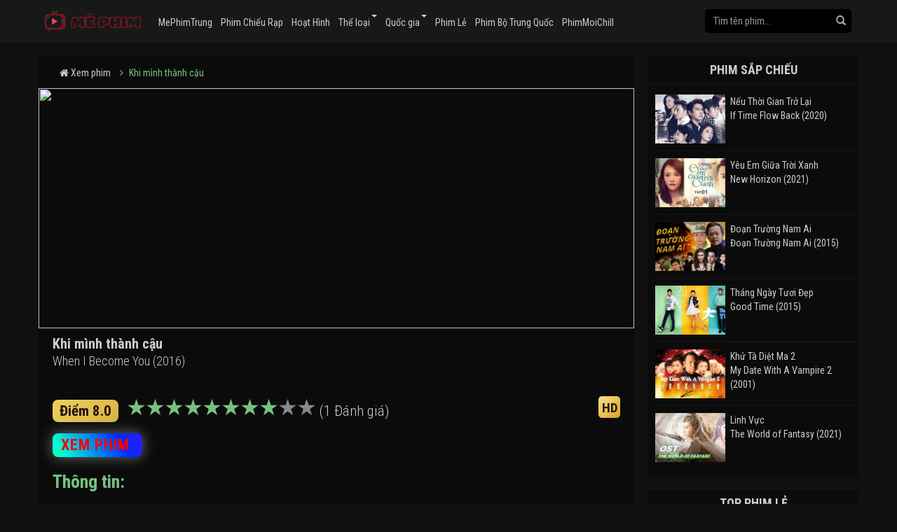

--- FILE ---
content_type: text/html; charset=UTF-8
request_url: https://oldhamcarnival.org.uk/phim/khi-minh-thanh-cau
body_size: 10310
content:
<!DOCTYPE html>
<html lang="en">

<head>
    <meta charSet="utf-8" />
<meta name="viewport" content="initial-scale=1.0, width=device-width" />
<meta name="robots" content="index,follow" />
<meta name="revisit-after" content="1 days" />
<meta name="ROBOTS" content="index,follow" />
<meta name="googlebot" content="index,follow" />
<meta name="BingBOT" content="index,follow" />
<meta name="yahooBOT" content="index,follow" />
<meta name="slurp" content="index,follow" />
<meta name="msnbot" content="index,follow" />
    <meta http-equiv="content-language" content="en" />
    <meta name="csrf-token" content="TIicDegtcUHiLvYbcqikVk1zWXR6sjWV7NfrwgqI">
    <meta property="fb:app_id" content="" />
    <link rel="shortcut icon" href="/images/icon.png" type="image/png" />
    <title>Phim Khi mình thành cậu</title>
<meta name="description" content="Phim chưa có nội dung.">
<meta name="keywords" content="Khi mình thành cậu, When I Become You">
<meta property="article:published_time" content="2024-12-05T06:38:17+00:00">
<meta property="article:section" content="Tình Cảm,Bí Ẩn">
<meta property="article:tag" content="Khi mình thành cậu,When I Become You">
<link rel="canonical" href="https://oldhamcarnival.org.uk/phim/khi-minh-thanh-cau"/>
<link rel="prev" href="https://oldhamcarnival.org.uk"/>
<meta property="og:type" content="video.movie" />
<meta property="og:title" content="Phim Khi mình thành cậu" />
<meta property="og:description" content="Phim chưa có nội dung." />
<meta property="og:site_name" content="MePhimTrung" />
<meta property="og:locale" content="vi-VN" />
<meta property="og:updated_time" content="2024-12-05 06:38:17" />
<meta property="og:url" content="https://oldhamcarnival.org.uk/phim/khi-minh-thanh-cau" />
<meta property="og:image" content="https://oldhamcarnival.org.uk/storage/images/khi-minh-thanh-cau/khi-minh-thanh-cau-thumb.webp" />
<meta property="og:image" content="https://img.ophim.live/uploads/movies/khi-minh-thanh-cau-poster.jpg" />
<meta property="video:actor" content="Bian Jia Wei,Trương Tuyết Nghênh,許夢圓,MorningBaby,Harry" />
<meta property="video:director" content="Bian Jia Wei" />
<meta property="video:duration" content="1H16M28S" />
<meta property="video:release_date" content="2024-12-05 06:38:17" />
<meta property="video:tag" content="Khi mình thành cậu, When I Become You" />

<meta name="twitter:card" content="summary" />
<meta name="twitter:title" content="Phim Khi mình thành cậu" />
<meta name="twitter:description" content="Phim chưa có nội dung." />
<meta name="twitter:url" content="https://oldhamcarnival.org.uk/phim/khi-minh-thanh-cau" />
<meta name="twitter:site" content="MePhimTrung" />
<meta name="twitter:image" content="https://oldhamcarnival.org.uk/storage/images/khi-minh-thanh-cau/khi-minh-thanh-cau-thumb.webp" />
<script type="application/ld+json">{"@context":"https://schema.org","@type":"WebPage","name":"Mephimtrung  - Mephim | PhimHay | Xem phim Online","description":"Mephimtrung - Xem phim giải trí miễn phí với Mê Phim Trung - Mephim | Mê Phim Trung | Mephimmy | Mephimhan | Mephimnhat  Xem Phim Online, Phim HD  Vietsub miễn phí","image":"/images/mephimtrung.png"}</script><script type="application/ld+json">{"@context":"https://schema.org","@type":"Movie","name":"Phim Khi mình thành cậu","description":"Phim chưa có nội dung.","url":"https://oldhamcarnival.org.uk/phim/khi-minh-thanh-cau","image":["https://oldhamcarnival.org.uk/storage/images/khi-minh-thanh-cau/khi-minh-thanh-cau-thumb.webp","https://img.ophim.live/uploads/movies/khi-minh-thanh-cau-poster.jpg"],"dateCreated":"2024-12-05T06:38:17.000000Z","dateModified":"2024-12-05T06:38:17.000000Z","datePublished":"2024-12-05T06:38:17.000000Z","aggregateRating":{"@type":"AggregateRating","bestRating":"10","worstRating":"1","ratingValue":"8.0","reviewCount":1},"director":[{"@type":"Person","name":"Bian Jia Wei"}],"actor":[{"@type":"Person","name":"Bian Jia Wei"},{"@type":"Person","name":"Trương Tuyết Nghênh"},{"@type":"Person","name":"許夢圓"},{"@type":"Person","name":"MorningBaby"},{"@type":"Person","name":"Harry"}]}</script><script type="application/ld+json">{"@context":"https://schema.org","@type":"BreadcrumbList","name":"","description":"","image":"/images/mephimtrung.png","itemListElement":[{"@type":"ListItem","position":1,"name":"Home","item":"https://oldhamcarnival.org.uk"},{"@type":"ListItem","position":2,"name":"Trung Quốc","item":"https://oldhamcarnival.org.uk/quoc-gia/trung-quoc"},{"@type":"ListItem","position":2,"name":"Tình Cảm","item":"https://oldhamcarnival.org.uk/the-loai/tinh-cam"},{"@type":"ListItem","position":2,"name":"Bí Ẩn","item":"https://oldhamcarnival.org.uk/the-loai/bi-an"},{"@type":"ListItem","position":3,"name":"Khi mình thành cậu"}]}</script>
        <link href="https://fonts.googleapis.com/css?family=Roboto+Condensed:300,300i,400,400i,700,700i" rel="stylesheet">
    <link rel="stylesheet" type="text/css" href="https://oldhamcarnival.org.uk/themes/vung/css/v.min.css" as="style" rel="preload" />
    <style>
.play-film {
    color: red!important;
    font-size: 22px!important;              /* chữ to hơn */
    font-weight: 700!important;             /* chữ đậm */
    letter-spacing: 1px;          /* khoảng cách chữ thoáng */
    text-transform: uppercase;    /* chữ in hoa */
    padding: 16px 36px;           /* nút to hơn */
    
    cursor: pointer;
    box-shadow: 0 0 20px rgba(255,255,255,0.4); /* viền sáng */
    background: linear-gradient(60deg,
      #ff0000, #ff7300, #fffb00, #48ff00,
      #00ffd5, #002bff, #7a00ff, #ff00ab, #ff0000);
    background-size: 500% 500%;
    animation: glowing 3s linear infinite;
    transition: transform 0.2s, box-shadow 0.2s;
  }

  .play-film:hover {
    transform: scale(1.08);
    box-shadow: 0 0 30px rgba(255,255,255,0.8);
  }

  @keyframes glowing {
    0%   { background-position: 0% 50%; }
    50%  { background-position: 100% 50%; }
    100% { background-position: 0% 50%; }
  }

#textlink a{
        color:grey;
}
#textlink li{
        display: inline-block;
    width: 5%;
    height: 10px;
    line-height: 10px;
}
span{
        display:inline!important;
}
#info-film {
    background: white!important;
    color: black;
}
.closecf {
        font-size: 14px;
        height: 30px;
        position: absolute;
        top: -10px;
        color: white;
        background: linear-gradient(to right, #C02425 0%, #F0CB35 50%, #C02425 100%);
        background-size: 300% 100%;
        transition: all .4s ease-in-out;
        text-decoration: none;
        cursor: pointer;
    }
#catfish-banner {
    position: fixed;
    bottom: 0;
    left: 50%;
    transform: translateX(-50%);
    max-width: 720px;
    width: 100%;
    background-color: transparent;
    color: #fff;
    text-align: center;
    z-index: 99999;
}

#close-catfish {
        max-width:15px;
        cursor: pointer;
        position: absolute;
        top: -10px;
}

/*Popup*/  
#popup {
    position: fixed;
    top: 50%;
    left: 50%;
    transform: translate(-50%, -50%);
    max-width: 400px;
    max-height: 300px;
    text-align: center;
    background-color: transparent;
    z-index: 99999;
}

#popup-content{
    padding-top: 20px;
    padding-right: 20px;
}

#close-popup {
        max-width:20px;
    position: absolute;
    top: 0;
    right: 0;
    cursor: pointer;
}
#i9-top{
        height:80px!important;
}

#top-banner {
  display: flex;
  justify-content: center;
  align-items: center;
  gap: 10px;
  padding: 0;
  margin: 0 auto;
  max-width: 1200px;
  flex-wrap: wrap;
}

#top-banner a {
  flex: 1;
}

#top-banner img {
  width: 570px;
  height: auto;
  display: block;
  border-radius: 8px;
}


@media only screen and (max-width: 767px) {
   #catfish-banner {
        max-width:100%;
   }
    #close-catfish {
        max-width:100%;
   }
   #i9-top{
        height:45px!important;
   }
  
  #top-banner a{
  	width: 100%;
  }
   #top-banner img{
  	width: 100%;  
    }
 #top-banner {
 	display:block;
 }
 .navbar-header{
 margin-right:0px!important;
 }
  
}

</style>
    
</head>

<body class='body-page '>
        <nav class="navbar navbar-default" role="navigation">
    <div class="container-fluid navbar-top">
        <div class="navbar-header">
            <button type="button" class="navbar-toggle" data-toggle="collapse" data-target="#bs-example-navbar-collapse-1">
                <span class="sr-only">Toggle navigation</span>
                <span class="icon-bar"></span>
                <span class="icon-bar"></span>
                <span class="icon-bar"></span>
            </button>
            <a class="navbar-brand" href="/" title="Phim Khi mình thành cậu">
                                    <img src="/images/mephimtrung.png" height="40px">
                            </a>
        </div>

        <div class="collapse navbar-collapse" id="bs-example-navbar-collapse-1">
            <ul class="nav navbar-nav">
                                                            <li>
                            <a href="/">MePhimTrung</a>
                        </li>
                                                                                <li>
                            <a href="/danh-sach/phim-chieu-rap">Phim Chiếu Rạp</a>
                        </li>
                                                                                <li>
                            <a href="/the-loai/hoat-hinh">Hoạt Hình</a>
                        </li>
                                                                                <li class="dropdown">
                            <a href="#" class="dropdown-toggle" data-toggle="dropdown" role="button" aria-haspopup="true" aria-expanded="false">Thể loại <span
                                    class="caret"></span>
                            </a>
                            <ul class="dropdown-menu" role="menu">
                                                                    <li>
                                        <a href="/the-loai/tinh-cam">Tình Cảm</a>
                                    </li>
                                                                    <li>
                                        <a href="/the-loai/chinh-kich">Chính Kịch</a>
                                    </li>
                                                                    <li>
                                        <a href="/the-loai/hanh-dong">Hành Động</a>
                                    </li>
                                                                    <li>
                                        <a href="/the-loai/tam-ly">Tâm Lý</a>
                                    </li>
                                                                    <li>
                                        <a href="/the-loai/hinh-su">Hình Sự</a>
                                    </li>
                                                                    <li>
                                        <a href="/the-loai/phieu-luu">Phiêu Lưu</a>
                                    </li>
                                                                    <li>
                                        <a href="/the-loai/khoa-hoc">Khoa Học</a>
                                    </li>
                                                                    <li>
                                        <a href="/the-loai/vien-tuong">Viễn Tưởng</a>
                                    </li>
                                                                    <li>
                                        <a href="/the-loai/bi-an">Bí Ẩn</a>
                                    </li>
                                                                    <li>
                                        <a href="/the-loai/hai-huoc">Hài Hước</a>
                                    </li>
                                                                    <li>
                                        <a href="/the-loai/chien-tranh">Chiến Tranh</a>
                                    </li>
                                                                    <li>
                                        <a href="/the-loai/lich-su">Lịch Sử</a>
                                    </li>
                                                                    <li>
                                        <a href="/the-loai/tai-lieu">Tài Liệu</a>
                                    </li>
                                                                    <li>
                                        <a href="/the-loai/gia-dinh">Gia Đình</a>
                                    </li>
                                                                    <li>
                                        <a href="/the-loai/mien-tay">Miền Tây</a>
                                    </li>
                                                                    <li>
                                        <a href="/the-loai/tre-em">Trẻ Em</a>
                                    </li>
                                                                    <li>
                                        <a href="/the-loai/kinh-di">Kinh Dị</a>
                                    </li>
                                                                    <li>
                                        <a href="/the-loai/am-nhac">Âm Nhạc</a>
                                    </li>
                                                                    <li>
                                        <a href="/the-loai/co-trang">Cổ Trang</a>
                                    </li>
                                                                    <li>
                                        <a href="/the-loai/tv-shows">TV Shows</a>
                                    </li>
                                                                    <li>
                                        <a href="/the-loai/vo-thuat">Võ Thuật</a>
                                    </li>
                                                                    <li>
                                        <a href="/the-loai/than-thoai">Thần Thoại</a>
                                    </li>
                                                                    <li>
                                        <a href="/the-loai/hoc-duong">Học Đường</a>
                                    </li>
                                                                    <li>
                                        <a href="/the-loai/phim-18">Phim 18+</a>
                                    </li>
                                                                    <li>
                                        <a href="/the-loai/the-thao">Thể Thao</a>
                                    </li>
                                                                    <li>
                                        <a href="/the-loai/gia-tuong">Giả Tượng</a>
                                    </li>
                                                                    <li>
                                        <a href="/the-loai/kinh-dien">Kinh Điển</a>
                                    </li>
                                                                    <li>
                                        <a href="/the-loai/chuong-trinh-truyen-hinh">Chương Trình Truyền Hình</a>
                                    </li>
                                                                    <li>
                                        <a href="/the-loai/gay-can">Gây Cấn</a>
                                    </li>
                                                            </ul>
                        </li>
                                                                                <li class="dropdown">
                            <a href="#" class="dropdown-toggle" data-toggle="dropdown" role="button" aria-haspopup="true" aria-expanded="false">Quốc gia <span
                                    class="caret"></span>
                            </a>
                            <ul class="dropdown-menu" role="menu">
                                                                    <li>
                                        <a href="/quoc-gia/duc">Đức</a>
                                    </li>
                                                                    <li>
                                        <a href="/quoc-gia/anh">Anh</a>
                                    </li>
                                                                    <li>
                                        <a href="/quoc-gia/au-my">Âu Mỹ</a>
                                    </li>
                                                                    <li>
                                        <a href="/quoc-gia/phap">Pháp</a>
                                    </li>
                                                                    <li>
                                        <a href="/quoc-gia/brazil">Brazil</a>
                                    </li>
                                                                    <li>
                                        <a href="/quoc-gia/trung-quoc">Trung Quốc</a>
                                    </li>
                                                                    <li>
                                        <a href="/quoc-gia/malaysia">Malaysia</a>
                                    </li>
                                                                    <li>
                                        <a href="/quoc-gia/han-quoc">Hàn Quốc</a>
                                    </li>
                                                                    <li>
                                        <a href="/quoc-gia/mexico">Mexico</a>
                                    </li>
                                                                    <li>
                                        <a href="/quoc-gia/tho-nhi-ky">Thổ Nhĩ Kỳ</a>
                                    </li>
                                                                    <li>
                                        <a href="/quoc-gia/nhat-ban">Nhật Bản</a>
                                    </li>
                                                                    <li>
                                        <a href="/quoc-gia/thai-lan">Thái Lan</a>
                                    </li>
                                                                    <li>
                                        <a href="/quoc-gia/hong-kong">Hồng Kông</a>
                                    </li>
                                                                    <li>
                                        <a href="/quoc-gia/philippines">Philippines</a>
                                    </li>
                                                                    <li>
                                        <a href="/quoc-gia/thuy-dien">Thụy Điển</a>
                                    </li>
                                                                    <li>
                                        <a href="/quoc-gia/argentina">Argentina</a>
                                    </li>
                                                                    <li>
                                        <a href="/quoc-gia/dan-mach">Đan Mạch</a>
                                    </li>
                                                                    <li>
                                        <a href="/quoc-gia/quoc-gia-khac">Quốc Gia Khác</a>
                                    </li>
                                                                    <li>
                                        <a href="/quoc-gia/an-do">Ấn Độ</a>
                                    </li>
                                                                    <li>
                                        <a href="/quoc-gia/bi">Bỉ</a>
                                    </li>
                                                                    <li>
                                        <a href="/quoc-gia/ha-lan">Hà Lan</a>
                                    </li>
                                                                    <li>
                                        <a href="/quoc-gia/canada">Canada</a>
                                    </li>
                                                                    <li>
                                        <a href="/quoc-gia/ba-lan">Ba Lan</a>
                                    </li>
                                                                    <li>
                                        <a href="/quoc-gia/dai-loan">Đài Loan</a>
                                    </li>
                                                                    <li>
                                        <a href="/quoc-gia/singapore">Singapore</a>
                                    </li>
                                                                    <li>
                                        <a href="/quoc-gia/uc">Úc</a>
                                    </li>
                                                                    <li>
                                        <a href="/quoc-gia/tay-ban-nha">Tây Ban Nha</a>
                                    </li>
                                                                    <li>
                                        <a href="/quoc-gia/y">Ý</a>
                                    </li>
                                                                    <li>
                                        <a href="/quoc-gia/nga">Nga</a>
                                    </li>
                                                                    <li>
                                        <a href="/quoc-gia/nam-phi">Nam Phi</a>
                                    </li>
                                                                    <li>
                                        <a href="/quoc-gia/israel">Israel</a>
                                    </li>
                                                                    <li>
                                        <a href="/quoc-gia/indonesia">Indonesia</a>
                                    </li>
                                                                    <li>
                                        <a href="/quoc-gia/na-uy">Na Uy</a>
                                    </li>
                                                                    <li>
                                        <a href="/quoc-gia/ai-cap">Ai Cập</a>
                                    </li>
                                                                    <li>
                                        <a href="/quoc-gia/hungary">Hungary</a>
                                    </li>
                                                                    <li>
                                        <a href="/quoc-gia/a-rap-xe-ut">Ả Rập Xê Út</a>
                                    </li>
                                                                    <li>
                                        <a href="/quoc-gia/chile">Chile</a>
                                    </li>
                                                                    <li>
                                        <a href="/quoc-gia/hy-lap">Hy Lạp</a>
                                    </li>
                                                                    <li>
                                        <a href="/quoc-gia/colombia">Colombia</a>
                                    </li>
                                                                    <li>
                                        <a href="/quoc-gia/cambodia">Cambodia</a>
                                    </li>
                                                                    <li>
                                        <a href="/quoc-gia/bo-dao-nha">Bồ Đào Nha</a>
                                    </li>
                                                                    <li>
                                        <a href="/quoc-gia/thuy-si">Thụy Sĩ</a>
                                    </li>
                                                                    <li>
                                        <a href="/quoc-gia/chau-phi">Châu Phi</a>
                                    </li>
                                                                    <li>
                                        <a href="/quoc-gia/iran">Iran</a>
                                    </li>
                                                                    <li>
                                        <a href="/quoc-gia/botswana">Botswana</a>
                                    </li>
                                                                    <li>
                                        <a href="/quoc-gia/phan-lan">Phần Lan</a>
                                    </li>
                                                                    <li>
                                        <a href="/quoc-gia/luxembourg">Luxembourg</a>
                                    </li>
                                                                    <li>
                                        <a href="/quoc-gia/new-zealand">New Zealand</a>
                                    </li>
                                                                    <li>
                                        <a href="/quoc-gia/croatia">Croatia</a>
                                    </li>
                                                                    <li>
                                        <a href="/quoc-gia/macao">Macao</a>
                                    </li>
                                                                    <li>
                                        <a href="/quoc-gia/maroc">Maroc</a>
                                    </li>
                                                                    <li>
                                        <a href="/quoc-gia/ao">Áo</a>
                                    </li>
                                                                    <li>
                                        <a href="/quoc-gia/nigeria">Nigeria</a>
                                    </li>
                                                                    <li>
                                        <a href="/quoc-gia/sec">Séc</a>
                                    </li>
                                                                    <li>
                                        <a href="/quoc-gia/ireland">Ireland</a>
                                    </li>
                                                                    <li>
                                        <a href="/quoc-gia/ukraina">Ukraina</a>
                                    </li>
                                                                    <li>
                                        <a href="/quoc-gia/uae">UAE</a>
                                    </li>
                                                                    <li>
                                        <a href="/quoc-gia/mongolia">Mongolia</a>
                                    </li>
                                                                    <li>
                                        <a href="/quoc-gia/hong-kon">Hồng Kôn</a>
                                    </li>
                                                                    <li>
                                        <a href="/quoc-gia/serbia">Serbia</a>
                                    </li>
                                                                    <li>
                                        <a href="/quoc-gia/romania">Romania</a>
                                    </li>
                                                                    <li>
                                        <a href="/quoc-gia/lithuania">Lithuania</a>
                                    </li>
                                                                    <li>
                                        <a href="/quoc-gia/bulgaria">Bulgaria</a>
                                    </li>
                                                                    <li>
                                        <a href="/quoc-gia/a-rap-thong-nhat">Ả Rập Thống Nhất</a>
                                    </li>
                                                                    <li>
                                        <a href="/quoc-gia/malta">Malta</a>
                                    </li>
                                                                    <li>
                                        <a href="/quoc-gia/ukraine">Ukraine</a>
                                    </li>
                                                                    <li>
                                        <a href="/quoc-gia/dao-sip">Đảo Síp</a>
                                    </li>
                                                                    <li>
                                        <a href="/quoc-gia/li-bang">Li-băng</a>
                                    </li>
                                                                    <li>
                                        <a href="/quoc-gia/bahamas">Bahamas</a>
                                    </li>
                                                                    <li>
                                        <a href="/quoc-gia/slovenia">Slovenia</a>
                                    </li>
                                                                    <li>
                                        <a href="/quoc-gia/lien-xo">Liên Xô</a>
                                    </li>
                                                                    <li>
                                        <a href="/quoc-gia/jordan">Jordan</a>
                                    </li>
                                                                    <li>
                                        <a href="/quoc-gia/cong-hoa-dominica">Cộng Hoà Dominica</a>
                                    </li>
                                                                    <li>
                                        <a href="/quoc-gia/hong-ko">Hồng Kô</a>
                                    </li>
                                                                    <li>
                                        <a href="/quoc-gia/peru">Peru</a>
                                    </li>
                                                                    <li>
                                        <a href="/quoc-gia/kenya">Kenya</a>
                                    </li>
                                                                    <li>
                                        <a href="/quoc-gia/greenland">Greenland</a>
                                    </li>
                                                                    <li>
                                        <a href="/quoc-gia/albania">Albania</a>
                                    </li>
                                                                    <li>
                                        <a href="/quoc-gia/iceland">Iceland</a>
                                    </li>
                                                                    <li>
                                        <a href="/quoc-gia/ghana">Ghana</a>
                                    </li>
                                                                    <li>
                                        <a href="/quoc-gia/slovakia">Slovakia</a>
                                    </li>
                                                                    <li>
                                        <a href="/quoc-gia/georgia">Georgia</a>
                                    </li>
                                                                    <li>
                                        <a href="/quoc-gia/belgium">Belgium</a>
                                    </li>
                                                                    <li>
                                        <a href="/quoc-gia/congo">Congo</a>
                                    </li>
                                                                    <li>
                                        <a href="/quoc-gia/kazakhstan">Kazakhstan</a>
                                    </li>
                                                                    <li>
                                        <a href="/quoc-gia/greece">Greece</a>
                                    </li>
                                                                    <li>
                                        <a href="/quoc-gia/viet-nam">Việt Nam</a>
                                    </li>
                                                            </ul>
                        </li>
                                                                                <li>
                            <a href="/danh-sach/phim-le">Phim Lẻ</a>
                        </li>
                                                                                <li>
                            <a href="/danh-sach/phim-bo">Phim Bộ Trung Quốc</a>
                        </li>
                                                                                <li>
                            <a href="/danh-sach/phim-moi">PhimMoiChill</a>
                        </li>
                                                </ul>

            <ul class="nav navbar-nav navbar-right">
                <li>
                    <form class="navbar-form" method="GET" id="form-search" action="/">
                        <div class="form-group">
                            <input placeholder="Tìm tên phim..." class="form-control" id="query_search" value="" type="text" name="search" maxlength="100" autocomplete="off" />
                        </div>
                        <button type="submit" class="btn btn-default">
                            <span class="glyphicon glyphicon-search"></span>
                        </button>
                        <div class="search-hint" id="search-hint"></div>
                    </form>
                </li>
            </ul>
        </div>
    </div>
</nav>
        <div class="container khoi-body">
        <div class="khoi-trai">
                <div class="path-folder-film" style="margin-top: 20px">
        <ul itemscope itemtype="http://schema.org/BreadcrumbList">
            <li itemprop="itemListElement" itemscope itemtype="http://schema.org/ListItem">
                <a itemprop="item" itemprop="url" href="/" title="Xem phim">
                    <span itemprop="name"> <i class="fa fa-home"></i> Xem phim</span>
                </a>
                <i class="fa fa-angle-right"></i>
                <meta itemprop="position" content="1" />
            </li>
            <li>
                <a href="javascript:;" class="active">Khi mình thành cậu</a>
            </li>
        </ul>
    </div>
    <div class="group-detail" itemscope itemtype="http://schema.org/Movie">
        <div style="display: none">
            <div itemprop="aggregateRating" itemscope itemtype="http://schema.org/AggregateRating">
                <span itemprop="ratingValue">8.0</span>
                <meta itemprop="bestRating" content="10" />
                <meta itemprop="worstRating" content="1" />
                <span itemprop="ratingCount">1</span>
            </div>
        </div>
        <a href="https://oldhamcarnival.org.uk/phim/khi-minh-thanh-cau/tap-full-772768" class="big-img-film-detail ">
            <img src="https://img.ophim.live/uploads/movies/khi-minh-thanh-cau-poster.jpg"
                style="position: absolute; width: 100%; height: 100%" />
            <div style="position: absolute; width: 100%; height: 100%">
                <i class="fa fa-play-circle" aria-hidden="true"></i>
            </div>
        </a>
        <h1 class="title-film-detail-1" itemprop="name">Khi mình thành cậu </h1>
        <h2 class="title-film-detail-2">When I Become You (2016)</h2>
        <div class="fb-gg">
            <div class="fb-like" data-href="https://oldhamcarnival.org.uk/phim/khi-minh-thanh-cau"
                data-layout="button_count" data-action="like" data-size="small" data-show-faces="false" data-share="true">
            </div>
            <div class="g-plusone" data-size="medium"></div>
        </div>
        <div class="imdb">Điểm 8.0</div>
        <ul class="rated-star hidden-xs">
            <i id="star"></i>
        </ul>
        <span class="rated-text">(1 Đánh giá)</span>
        <span class="hd">HD</span>
        <br>
                    <a href="https://oldhamcarnival.org.uk/phim/khi-minh-thanh-cau/tap-full-772768" class="play-film">Xem Phim <i class="fa fa-caret-right" aria-hidden="true"></i>
                </a>
                                <ul class="infomation-film">
            <li class="title">Thông tin:</li>
            <li>Trạng thái: <span>Full</span>
            </li>
            <li>Thời lượng: <span>1H16M28S</span>
            </li>
            <li>Đạo diễn
                <a href="https://oldhamcarnival.org.uk/dao-dien/bian-jia-wei" title="Bian Jia Wei">Bian Jia Wei</a>
            </li>
            <li>Diễn viên:
                <a href="https://oldhamcarnival.org.uk/dien-vien/bian-jia-wei" title="Bian Jia Wei">Bian Jia Wei</a>, <a href="https://oldhamcarnival.org.uk/dien-vien/truong-tuyet-nghenh" title="Trương Tuyết Nghênh">Trương Tuyết Nghênh</a>, <a href="https://oldhamcarnival.org.uk/dien-vien/%E8%A8%B1%E5%A4%A2%E5%9C%93" title="許夢圓">許夢圓</a>, <a href="https://oldhamcarnival.org.uk/dien-vien/morningbaby" title="MorningBaby">MorningBaby</a>, <a href="https://oldhamcarnival.org.uk/dien-vien/harry" title="Harry">Harry</a>
            </li>
            <li>Thể loại:
                <a href="https://oldhamcarnival.org.uk/the-loai/tinh-cam" title="Tình Cảm">Tình Cảm</a>, <a href="https://oldhamcarnival.org.uk/the-loai/bi-an" title="Bí Ẩn">Bí Ẩn</a>
            </li>
            <li>Quốc gia:
                <a href="https://oldhamcarnival.org.uk/quoc-gia/trung-quoc" title="Trung Quốc">Trung Quốc</a>
            </li>
            <li>Số tập: <span>1</span>
            </li>
            <li class="tags">
                <span>TAGS: </span>
                <a href="https://oldhamcarnival.org.uk/tu-khoa/khi-minh-thanh-cau" title="Khi mình thành cậu">Khi mình thành cậu</a>, <a href="https://oldhamcarnival.org.uk/tu-khoa/when-i-become-you" title="When I Become You">When I Become You</a>
            </li>
        </ul>
        <p class="content-film">
                            Phim chưa có nội dung.
                    </p>
    </div>
    <div class="group-vote-detail">
        <h2>Đánh giá phim này</h2>
        <ul>
            <li class="star" id="star-vote"></li>
        </ul>
    </div>
    <div class="fbchat">
        <div class="fb-comments" data-width="100%" data-include-parent="false" data-href="https://oldhamcarnival.org.uk/phim/khi-minh-thanh-cau"
            data-numposts="10" data-order-by="reverse_time" data-colorscheme="dark"></div>
    </div>
    <div class="group-film">
        <h2>phim liên quan <i class="fa fa-caret-right" aria-hidden="true"></i>
        </h2>
        <span class="line-ngang"></span>
        <div class="group-film-small">
                            <a href="https://oldhamcarnival.org.uk/phim/diep-vien-cody-banks-173336795046064" class="col-xs-4 col-lg-2 film-small">
    <div class="poster-film-small"
        style="background-image:url('/storage/images/diep-vien-cody-banks/diep-vien-cody-banks-thumb.webp')">
                <ul class="tag-film">
            <li>
                <div class="hd">HD</div>
            </li>
                    </ul>
        <div class="play"></div>
    </div>
    <div class="title-film-small">
        <b class="title-film">Điệp viên Cody Banks</b>
        <p>Agent Cody Banks (2003)</p>
    </div>
</a>
                            <a href="https://oldhamcarnival.org.uk/phim/nghich-thien-ky-an" class="col-xs-4 col-lg-2 film-small">
    <div class="poster-film-small"
        style="background-image:url('/storage/images/nghich-thien-ky-an/nghich-thien-ky-an-thumb.webp')">
                    <div class="sotap">Hoàn Tất (30/30)</div>
                <ul class="tag-film">
            <li>
                <div class="hd">HD</div>
            </li>
                    </ul>
        <div class="play"></div>
    </div>
    <div class="title-film-small">
        <b class="title-film">Nghịch Thiên Kỳ Án</b>
        <p>Sinister Beings (2021)</p>
    </div>
</a>
                            <a href="https://oldhamcarnival.org.uk/phim/nha-khoa-hoc-roi-vao-luoi-tinh-thu-giai-ma-nao" class="col-xs-4 col-lg-2 film-small">
    <div class="poster-film-small"
        style="background-image:url('/storage/images/nha-khoa-hoc-roi-vao-luoi-tinh-thu-giai-ma-nao/nha-khoa-hoc-roi-vao-luoi-tinh-thu-giai-ma-nao-thumb.webp')">
                    <div class="sotap">Hoàn Tất (12/12)</div>
                <ul class="tag-film">
            <li>
                <div class="hd">HD</div>
            </li>
                    </ul>
        <div class="play"></div>
    </div>
    <div class="title-film-small">
        <b class="title-film">Nhà Khoa Học Rơi Vào Lưới Tình, Thử Giải Mã Nào</b>
        <p>理系が恋に落ちたので证明してみた。 (2020)</p>
    </div>
</a>
                            <a href="https://oldhamcarnival.org.uk/phim/loving-173333580106978" class="col-xs-4 col-lg-2 film-small">
    <div class="poster-film-small"
        style="background-image:url('/storage/images/loving/loving-thumb.webp')">
                <ul class="tag-film">
            <li>
                <div class="hd">HD</div>
            </li>
                    </ul>
        <div class="play"></div>
    </div>
    <div class="title-film-small">
        <b class="title-film">Loving</b>
        <p>Loving (2017)</p>
    </div>
</a>
                            <a href="https://oldhamcarnival.org.uk/phim/jilbab-traveller-tinh-yeu-nay-no-xu-han" class="col-xs-4 col-lg-2 film-small">
    <div class="poster-film-small"
        style="background-image:url('/storage/images/jilbab-traveller-tinh-yeu-nay-no-xu-han/4a8105fc999edee79a1d0ad28f301a1f.webp')">
                <ul class="tag-film">
            <li>
                <div class="hd">FHD</div>
            </li>
                    </ul>
        <div class="play"></div>
    </div>
    <div class="title-film-small">
        <b class="title-film">Jilbab Traveller: Tình yêu nảy nở xứ Hàn</b>
        <p>Jilbab Traveler: Love Sparks in Korea (2016)</p>
    </div>
</a>
                            <a href="https://oldhamcarnival.org.uk/phim/doi-tac-dang-ngo-ban-nhat" class="col-xs-4 col-lg-2 film-small">
    <div class="poster-film-small"
        style="background-image:url('/storage/images/doi-tac-dang-ngo-ban-nhat/f24a919a22927387fe523d9015ca5331.webp')">
                    <div class="sotap">Hoàn Tất (12/12)</div>
                <ul class="tag-film">
            <li>
                <div class="hd">FHD</div>
            </li>
                    </ul>
        <div class="play"></div>
    </div>
    <div class="title-film-small">
        <b class="title-film">Đối Tác Đáng Ngờ (Bản Nhật)</b>
        <p>Ayashii Partner (2025)</p>
    </div>
</a>
                            <a href="https://oldhamcarnival.org.uk/phim/trom-duoc-tuong-quan-nua-ngay-nhan-173337958447017" class="col-xs-4 col-lg-2 film-small">
    <div class="poster-film-small"
        style="background-image:url('/storage/images/trom-duoc-tuong-quan-nua-ngay-nhan/trom-duoc-tuong-quan-nua-ngay-nhan-thumb.webp')">
                    <div class="sotap">Hoàn Tất (24/24)</div>
                <ul class="tag-film">
            <li>
                <div class="hd">HD</div>
            </li>
                    </ul>
        <div class="play"></div>
    </div>
    <div class="title-film-small">
        <b class="title-film">Trộm Được Tướng Quân Nửa Ngày Nhàn</b>
        <p>The Substitute Princess&#039;s Love (2024)</p>
    </div>
</a>
                            <a href="https://oldhamcarnival.org.uk/phim/tinh-ve-noi-dau-173335513167696" class="col-xs-4 col-lg-2 film-small">
    <div class="poster-film-small"
        style="background-image:url('/storage/images/tinh-ve-noi-dau/tinh-ve-noi-dau-thumb.webp')">
                <ul class="tag-film">
            <li>
                <div class="hd">HD</div>
            </li>
                    </ul>
        <div class="play"></div>
    </div>
    <div class="title-film-small">
        <b class="title-film">Tình về nơi đâu</b>
        <p>Love without Boundaries (2017)</p>
    </div>
</a>
                            <a href="https://oldhamcarnival.org.uk/phim/hoa-tam-dia" class="col-xs-4 col-lg-2 film-small">
    <div class="poster-film-small"
        style="background-image:url('/storage/images/hoa-tam-dia/hoa-tam-dia-thumb.webp')">
                <ul class="tag-film">
            <li>
                <div class="hd">HD</div>
            </li>
                    </ul>
        <div class="play"></div>
    </div>
    <div class="title-film-small">
        <b class="title-film">Hỏa Tâm Địa</b>
        <p>Trash Fire (2016)</p>
    </div>
</a>
                            <a href="https://oldhamcarnival.org.uk/phim/wuthering-heights" class="col-xs-4 col-lg-2 film-small">
    <div class="poster-film-small"
        style="background-image:url('/storage/images/wuthering-heights/wuthering-heights-thumb.webp')">
                <ul class="tag-film">
            <li>
                <div class="hd">HD</div>
            </li>
                    </ul>
        <div class="play"></div>
    </div>
    <div class="title-film-small">
        <b class="title-film">Wuthering Heights</b>
        <p>Wuthering Heights (1939)</p>
    </div>
</a>
                            <a href="https://oldhamcarnival.org.uk/phim/khe-uoc-ban-than" class="col-xs-4 col-lg-2 film-small">
    <div class="poster-film-small"
        style="background-image:url('/storage/images/khe-uoc-ban-than/20c3cafa66352330ef392fe3ec6bb070.webp')">
                <ul class="tag-film">
            <li>
                <div class="hd">HD</div>
            </li>
                    </ul>
        <div class="play"></div>
    </div>
    <div class="title-film-small">
        <b class="title-film">Khế Ước Bán Thân</b>
        <p>The Contract (1978)</p>
    </div>
</a>
                            <a href="https://oldhamcarnival.org.uk/phim/de-nhat-ai-nu" class="col-xs-4 col-lg-2 film-small">
    <div class="poster-film-small"
        style="background-image:url('/storage/images/de-nhat-ai-nu/263a74563c1d35bd0d34355595bdf8a7.webp')">
                <ul class="tag-film">
            <li>
                <div class="hd">HD</div>
            </li>
                    </ul>
        <div class="play"></div>
    </div>
    <div class="title-film-small">
        <b class="title-film">Đệ Nhất Ái Nữ</b>
        <p>First Daughter (2004)</p>
    </div>
</a>
                    </div>
    </div>
    <div class="group-tag-detail">
        <h3>
            <small>Khi mình thành cậu VietSub, Khi mình thành cậu thuyết minh, Khi mình thành cậu
                HD, Khi mình thành cậu, Vượt
                Ngục: Phần 1 full/trọn bộ, Khi mình thành cậu phụ đề, Khi mình thành cậu trailer, Vuot Nguc:
                Phan 1 VietSub,
                Vuot Nguc: Phan 1 thuyet minh, Vuot Nguc: Phan 1 HD, Vuot Nguc: Phan 1, Vuot Nguc: Phan 1 full/tron bo, Vuot
                Nguc: Phan 1 phu de, Vuot Nguc: Phan 1 trailer Xem phim ,
                ,
                 VietSub,  Thuyết minh,
                 full HD, Prison
                Break: Season 1 bản đẹp,  trọn bộ,  phụ đề,
                Prison Break: Season
                1 trailer</small>
        </h3>
    </div>
    <div class="modal fade" id="mediaModal" tabindex="-1" role="dialog" aria-hidden="true">
        <div class="modal-dialog">
            <div class="modal-content">
                <div class="modal-body modal-padding">
                    <!-- content dynamically inserted -->
                </div>
            </div>
        </div>
    </div>
        </div>
        <div class="khoi-phai">
                            <div class="top-tintuc">
    <h3>Phim sắp chiếu</h3>
    <ul class="film active">
                <li>
            <a href="https://oldhamcarnival.org.uk/phim/neu-thoi-gian-tro-lai">
                <div class="image"
                    style="background-image:url(/storage/images/neu-thoi-gian-tro-lai/neu-thoi-gian-tro-lai-poster.webp)">
                </div>
                <div class="info">
                    <b class="title-phim">Nếu Thời Gian Trở Lại <br />  If Time Flow Back (2020)</b>
                </div>
            </a>
        </li>
                <li>
            <a href="https://oldhamcarnival.org.uk/phim/yeu-em-giua-troi-xanh">
                <div class="image"
                    style="background-image:url(/storage/images/yeu-em-giua-troi-xanh/yeu-em-giua-troi-xanh-poster.webp)">
                </div>
                <div class="info">
                    <b class="title-phim">Yêu Em Giữa Trời Xanh <br />  New Horizon (2021)</b>
                </div>
            </a>
        </li>
                <li>
            <a href="https://oldhamcarnival.org.uk/phim/doan-truong-nam-ai">
                <div class="image"
                    style="background-image:url(/storage/images/doan-truong-nam-ai/doan-truong-nam-ai-poster.webp)">
                </div>
                <div class="info">
                    <b class="title-phim">Đoạn Trường Nam Ai <br /> Đoạn Trường Nam Ai (2015)</b>
                </div>
            </a>
        </li>
                <li>
            <a href="https://oldhamcarnival.org.uk/phim/thang-ngay-tuoi-dep">
                <div class="image"
                    style="background-image:url(/storage/images/thang-ngay-tuoi-dep/thang-ngay-tuoi-dep-poster.webp)">
                </div>
                <div class="info">
                    <b class="title-phim">Tháng Ngày Tươi Đẹp <br /> Good Time (2015)</b>
                </div>
            </a>
        </li>
                <li>
            <a href="https://oldhamcarnival.org.uk/phim/khu-ta-diet-ma-2">
                <div class="image"
                    style="background-image:url(/storage/images/khu-ta-diet-ma-2/khu-ta-diet-ma-2-poster.webp)">
                </div>
                <div class="info">
                    <b class="title-phim">Khử Tà Diệt Ma 2 <br /> My Date With A Vampire 2 (2001)</b>
                </div>
            </a>
        </li>
                <li>
            <a href="https://oldhamcarnival.org.uk/phim/linh-vuc-173333464694776">
                <div class="image"
                    style="background-image:url(/storage/images/linh-vuc/linh-vuc-poster.webp)">
                </div>
                <div class="info">
                    <b class="title-phim">Linh Vực <br /> The World of Fantasy (2021)</b>
                </div>
            </a>
        </li>
                <li>
            <a href="https://oldhamcarnival.org.uk/phim/tin-tuong">
                <div class="image"
                    style="background-image:url(/storage/images/tin-tuong/tin-tuong-poster.webp)">
                </div>
                <div class="info">
                    <b class="title-phim">Tin tưởng <br /> Belief (2021)</b>
                </div>
            </a>
        </li>
                <li>
            <a href="https://oldhamcarnival.org.uk/phim/doi-dac-nhiem-hien-truong">
                <div class="image"
                    style="background-image:url(/storage/images/doi-dac-nhiem-hien-truong/doi-dac-nhiem-hien-truong-poster.webp)">
                </div>
                <div class="info">
                    <b class="title-phim">Đội Đặc Nhiệm Hiện Trường <br /> Crime Scene Investigation Center (2015)</b>
                </div>
            </a>
        </li>
                <li>
            <a href="https://oldhamcarnival.org.uk/phim/chiec-vong-ngoc-huyet">
                <div class="image"
                    style="background-image:url(/storage/images/chiec-vong-ngoc-huyet/chiec-vong-ngoc-huyet-poster.webp)">
                </div>
                <div class="info">
                    <b class="title-phim">Chiếc Vòng Ngọc Huyết <br /> Chiếc Vòng Ngọc Huyết (2015)</b>
                </div>
            </a>
        </li>
                <li>
            <a href="https://oldhamcarnival.org.uk/phim/thanh-guom-diet-quy-vo-han-thanh">
                <div class="image"
                    style="background-image:url(/storage/images/thanh-guom-diet-quy-vo-han-thanh/16ea0557ca40cd54a3d25c6750a65c0b.webp)">
                </div>
                <div class="info">
                    <b class="title-phim">Thanh Gươm Diệt Quỷ: Vô Hạn Thành <br /> Demon Slayer: Kimetsu no Yaiba Infinity Castle (2025)</b>
                </div>
            </a>
        </li>
            </ul>
</div>
                            <div class="topphim-doc">
    <h3>Top phim lẻ</h3>
    <ul class="film">
                    <li> <a href="https://oldhamcarnival.org.uk/phim/neu-thoi-gian-tro-lai">
                <div class="image"
                    style="background-image:url('/storage/images/neu-thoi-gian-tro-lai/neu-thoi-gian-tro-lai-thumb.webp')">
                </div>
                <div class="info"> <b class="title-film">Nếu Thời Gian Trở Lại</b>
                    <p> If Time Flow Back (2020)</p>
                    <span class="luotxem">Lượt xem: 5352</span>
                    <span class="imdb">Điểm 8.0</span>
                </div>
            </a> </li>
                    <li> <a href="https://oldhamcarnival.org.uk/phim/yeu-em-giua-troi-xanh">
                <div class="image"
                    style="background-image:url('/storage/images/yeu-em-giua-troi-xanh/yeu-em-giua-troi-xanh-thumb.webp')">
                </div>
                <div class="info"> <b class="title-film">Yêu Em Giữa Trời Xanh</b>
                    <p> New Horizon (2021)</p>
                    <span class="luotxem">Lượt xem: 5321</span>
                    <span class="imdb">Điểm 8.0</span>
                </div>
            </a> </li>
                    <li> <a href="https://oldhamcarnival.org.uk/phim/doan-truong-nam-ai">
                <div class="image"
                    style="background-image:url('/storage/images/doan-truong-nam-ai/doan-truong-nam-ai-thumb.webp')">
                </div>
                <div class="info"> <b class="title-film">Đoạn Trường Nam Ai</b>
                    <p>Đoạn Trường Nam Ai (2015)</p>
                    <span class="luotxem">Lượt xem: 4886</span>
                    <span class="imdb">Điểm 8.0</span>
                </div>
            </a> </li>
                    <li> <a href="https://oldhamcarnival.org.uk/phim/thang-ngay-tuoi-dep">
                <div class="image"
                    style="background-image:url('/storage/images/thang-ngay-tuoi-dep/thang-ngay-tuoi-dep-thumb.webp')">
                </div>
                <div class="info"> <b class="title-film">Tháng Ngày Tươi Đẹp</b>
                    <p>Good Time (2015)</p>
                    <span class="luotxem">Lượt xem: 4322</span>
                    <span class="imdb">Điểm 8.0</span>
                </div>
            </a> </li>
                    <li> <a href="https://oldhamcarnival.org.uk/phim/khu-ta-diet-ma-2">
                <div class="image"
                    style="background-image:url('/storage/images/khu-ta-diet-ma-2/khu-ta-diet-ma-2-thumb.webp')">
                </div>
                <div class="info"> <b class="title-film">Khử Tà Diệt Ma 2</b>
                    <p>My Date With A Vampire 2 (2001)</p>
                    <span class="luotxem">Lượt xem: 4289</span>
                    <span class="imdb">Điểm 8.0</span>
                </div>
            </a> </li>
            </ul>
</div>
                            <div id="widget_top_film_country_by_type_phim-bo" class="topphim-ngang">
    <h3>Top phim bộ</h3>
    <ul class="film active">
                    <li>
                <a href="https://oldhamcarnival.org.uk/phim/dao-hai-tac">
                    <div class="image"
                        style="background-image:url(/storage/images/one-piece/one-piece-poster.webp)">
                    </div> <span class="imdb">Điểm <br> <b>8.0</b></span>
                    <div class="info"> <b class="title-film">Đảo Hải Tặc</b>
                        <p>One Piece (Luffy) (1999)</p>
                    </div>
                </a>
            </li>
                    <li>
                <a href="https://oldhamcarnival.org.uk/phim/pokemon-tong-hop">
                    <div class="image"
                        style="background-image:url(/storage/images/pokemon-tong-hop/pokemon-tong-hop-poster.webp)">
                    </div> <span class="imdb">Điểm <br> <b>8.0</b></span>
                    <div class="info"> <b class="title-film">Pokemon Tổng Hợp</b>
                        <p>Pokemon (1997)</p>
                    </div>
                </a>
            </li>
                    <li>
                <a href="https://oldhamcarnival.org.uk/phim/tham-tu-lung-danh-conan">
                    <div class="image"
                        style="background-image:url(/storage/images/tham-tu-lung-danh-conan/tham-tu-lung-danh-conan-poster.webp)">
                    </div> <span class="imdb">Điểm <br> <b>10.0</b></span>
                    <div class="info"> <b class="title-film">Thám Tử Lừng Danh Conan</b>
                        <p>Detective Conan (2005)</p>
                    </div>
                </a>
            </li>
                    <li>
                <a href="https://oldhamcarnival.org.uk/phim/tham-tu-lung-danh-conan-175429565936432">
                    <div class="image"
                        style="background-image:url(/storage/images/tham-tu-lung-danh-conan/2a39971cc29c2802259b918eb437a45b.webp)">
                    </div> <span class="imdb">Điểm <br> <b>8.0</b></span>
                    <div class="info"> <b class="title-film">Thám Tử Lừng Danh Conan</b>
                        <p>Detective Conan (1996)</p>
                    </div>
                </a>
            </li>
                    <li>
                <a href="https://oldhamcarnival.org.uk/phim/naruto-shippuden-173335216913452">
                    <div class="image"
                        style="background-image:url(/storage/images/naruto-shippuden/naruto-shippuden-poster.webp)">
                    </div> <span class="imdb">Điểm <br> <b>8.0</b></span>
                    <div class="info"> <b class="title-film">Naruto Shippuden</b>
                        <p>Naruto Shippuuden (2007)</p>
                    </div>
                </a>
            </li>
                    <li>
                <a href="https://oldhamcarnival.org.uk/phim/dau-la-dai-luc-173336891741291">
                    <div class="image"
                        style="background-image:url(/storage/images/dau-la-dai-luc/dau-la-dai-luc-poster.webp)">
                    </div> <span class="imdb">Điểm <br> <b>8.0</b></span>
                    <div class="info"> <b class="title-film">Đấu La Đại Lục</b>
                        <p>Soul Land (2018)</p>
                    </div>
                </a>
            </li>
                    <li>
                <a href="https://oldhamcarnival.org.uk/phim/naruto-shippuden">
                    <div class="image"
                        style="background-image:url(/storage/images/naruto-shippuden/906557a923eec92f176a1be6add31ac6.webp)">
                    </div> <span class="imdb">Điểm <br> <b>8.0</b></span>
                    <div class="info"> <b class="title-film">Naruto Shippuden</b>
                        <p>Naruto Shippuden (2007)</p>
                    </div>
                </a>
            </li>
                    <li>
                <a href="https://oldhamcarnival.org.uk/phim/linh-hon-bac-phan-1-173334912897123">
                    <div class="image"
                        style="background-image:url(/storage/images/linh-hon-bac-phan-1/linh-hon-bac-phan-1-poster.webp)">
                    </div> <span class="imdb">Điểm <br> <b>8.0</b></span>
                    <div class="info"> <b class="title-film">Linh Hồn Bạc phần 1</b>
                        <p>Gintama ss1 (2006)</p>
                    </div>
                </a>
            </li>
                    <li>
                <a href="https://oldhamcarnival.org.uk/phim/than-vo-thien-ton-173336210344369">
                    <div class="image"
                        style="background-image:url(/storage/images/than-vo-thien-ton/than-vo-thien-ton-poster.webp)">
                    </div> <span class="imdb">Điểm <br> <b>8.0</b></span>
                    <div class="info"> <b class="title-film">Thần Võ Thiên Tôn</b>
                        <p>The  Legend of  Sky Lord (2020)</p>
                    </div>
                </a>
            </li>
                    <li>
                <a href="https://oldhamcarnival.org.uk/phim/dao-hai-tac-175627594150062">
                    <div class="image"
                        style="background-image:url(/storage/images/dao-hai-tac/d61250d0c1670917fd783a1b48cbb29c.webp)">
                    </div> <span class="imdb">Điểm <br> <b>8.0</b></span>
                    <div class="info"> <b class="title-film">Đảo Hải Tặc</b>
                        <p>One Piece (1999)</p>
                    </div>
                </a>
            </li>
            </ul>
</div>
                    </div>
    </div>
    

        <script defer type="text/javascript" src="https://oldhamcarnival.org.uk/themes/vung/js/v.min.js"></script>
    <footer>
    <div class="footer1" id="footer">
        <a href="/" style="background-image:url(/images/mephimtrung.png)"></a>
        <ul>
        		<p style="padding: 20px;">
                    <b>
                        <a href="/">MEPHIMTRUNG</a>
                    </b>- Xem phim online miễn phí chất lượng cao với phụ đề tiếng việt - thuyết minh - lồng tiếng. Me Phim Trung có nhiều thể
                    loại phim phong phú, đặc sắc, nhiều bộ phim hay nhất - mới nhất.
                </p>
                <p class="margin-0"><p>Website với giao diện trực quan, thuận tiện, tốc độ tải nhanh, thường xuyên cập nhật các
                bộ phim mới hứa hẹn sẽ đem lại những trải nghiệm tốt cho người dùng.</p>
                
				<p style="color:white">Từ khóa liên quan :</p>
                <p class="margin-0">Mê phim hàn | Mê phim mỹ | Mê phim trung | Mê Phim nhật | Mê phim thái | Mê phim chill | Phim hàn quốc | Phim Mỹ | Phim trung quốc Phim mới | Phim vietsub | Xem phim | Phim Lẻ |
                    Phim Online | Phim HD | Download phim</p>
                <p class="margin-0">Motphimchill | Motchillphim | MotphimTV | Motchilltv | Motchill tv | Motchill | Mọt Chill | Mọt Phim | Motphim | Phim Chill | PhimChill | Phimmoichill | Bluphim | Blu phim | Phimgi | Phim bat hu | HD Online | Conan movie 27</p>
                    
                
                
             
        </ul>
        <div><p  style="color:red">Chúng tôi không chịu trách nhiệm đối với bất kỳ nội dung nào được đăng tải trên trang web này.</p></div>
        <div id="textlink">
        <p ><a style="color:yellow" href="/sitemap.xml">Sitemap</a></p>
            
         

        </div>

    </div>
</footer>
        <!-- Google tag (gtag.js) -->
<script async src="https://www.googletagmanager.com/gtag/js?id=G-7F15TSGLCG"></script>
<script>
  window.dataLayer = window.dataLayer || [];
  function gtag(){dataLayer.push(arguments);}
  gtag('js', new Date());

  gtag('config', 'G-7F15TSGLCG');
</script>
        <script>
        var rating = '8.0';
        var URL_POST_RATING = 'https://oldhamcarnival.org.uk/phim/khi-minh-thanh-cau/rate';
    </script>
    <script defer type="text/javascript" src="/themes/vung/js/rating.js"></script>
    <script defer type="text/javascript" src="/themes/vung/js/single.js"></script>

    <div id="fb-root"></div>
<script async defer crossorigin="anonymous" src="https://connect.facebook.net/vi_VN/sdk.js#xfbml=1&version=v18.0&appId=718986440098274" nonce="c98sVMD5"></script>
    
<script defer src="https://static.cloudflareinsights.com/beacon.min.js/vcd15cbe7772f49c399c6a5babf22c1241717689176015" integrity="sha512-ZpsOmlRQV6y907TI0dKBHq9Md29nnaEIPlkf84rnaERnq6zvWvPUqr2ft8M1aS28oN72PdrCzSjY4U6VaAw1EQ==" data-cf-beacon='{"version":"2024.11.0","token":"3c5e9d017c3442fb8a94665903edd837","r":1,"server_timing":{"name":{"cfCacheStatus":true,"cfEdge":true,"cfExtPri":true,"cfL4":true,"cfOrigin":true,"cfSpeedBrain":true},"location_startswith":null}}' crossorigin="anonymous"></script>
</body>

</html>


--- FILE ---
content_type: text/javascript
request_url: https://oldhamcarnival.org.uk/themes/vung/js/rating.js
body_size: 160
content:
$(document).ready(function () {
    if (typeof $(document).jRate != 'undefined' && $.isFunction($(document).jRate) && typeof $("#star") != 'undefined') {
        var rated = $("#star").jRate({
            rating: rating,
            startColor: "#77C282",
            endColor: "#77C282",
            count: 10,
            max: 10,
            precision: 1,
            readOnly: true,
            width: 25,
            height: 25,
            shapeGap: '2px',
            backgroundColor: '#888888',
        });
        $("#star-vote").jRate({
            rating: 0,
            startColor: "#77C282",
            endColor: "#77C282",
            count: 10,
            max: 10,
            precision: 1,
            width: 25,
            height: 25,
            shapeGap: '10px',
            backgroundColor: '#888888',
            onSet: function (rating) {
                $.ajax({
                    url: URL_POST_RATING,
                    type: 'POST',
                    headers: {
                        "Content-Type": "application/json",
                        "X-CSRF-TOKEN": document
                            .querySelector('meta[name="csrf-token"]')
                            .getAttribute("content"),
                    },
                    data: JSON.stringify({
                        rating: rating,
                    }),
                }).done(function (data) {
                    if (data.status == 1) {
                        refresh_rating = data.rating_star;
                        $("#star-vote").empty().jRate({
                            rating: rating,
                            count: 10,
                            max: 10,
                            precision: 1,
                            readOnly: true,
                            width: 25,
                            height: 25,
                            shapeGap: '10px',
                        });
                        $("#star").empty().jRate({
                            rating: refresh_rating,
                            startColor: "#77C282",
                            endColor: "#77C282",
                            count: 10,
                            max: 10,
                            precision: 1,
                            readOnly: true,
                            width: 25,
                            height: 25,
                            shapeGap: '2px',
                            backgroundColor: '#888888',
                        });
                        $('.rated-text').html('(' + data.rating_count + ' Đánh giá)');
                    } else {
                        console.log(data.message);
                    }
                }).fail(function () {
                    console.log('error-connection');
                });
            }
        });
    }
});


--- FILE ---
content_type: text/javascript
request_url: https://oldhamcarnival.org.uk/themes/vung/js/single.js
body_size: 104
content:
$(document).ready(function () {
    $('.play-trailer').on('click', function (e) {
        e.preventDefault();
        var youtubeId = $(this).attr('href').match(/(?:https?:\/{2})?(?:w{3}\.)?youtu(?:be)?\.(?:com|be)(?:\/watch\?v=|\/)([^\s&]+)/);
        if (youtubeId && youtubeId[1] != null && youtubeId[1] != 'undefined') {
            var vidWidth = 560;
            var vidHeight = 320;
            if ($(this).attr('data-width')) {
                vidWidth = parseInt($(this).attr('data-width'));
            }
            if ($(this).attr('data-height')) {
                vidHeight = parseInt($(this).attr('data-height'));
            }
            var iFrameCode = '<iframe width="' + vidWidth + '" height="' + vidHeight + '" scrolling="no" allowtransparency="true" allowfullscreen="true" src="https://www.youtube.com/embed/' + youtubeId[1] + '?rel=0&wmode=transparent&showinfo=0&hd=1" frameborder="0"></iframe>';
            $('#mediaModal .modal-body').html(iFrameCode);
            $('#mediaModal').on('show.bs.modal', function () {
                var modalBody = $(this).find('.modal-body');
                var modalDialog = $(this).find('.modal-dialog');
                var newModalWidth = vidWidth + parseInt(modalBody.css("padding-left")) + parseInt(modalBody.css("padding-right"));
                newModalWidth += parseInt(modalDialog.css("padding-left")) + parseInt(modalDialog.css("padding-right"));
                newModalWidth += 'px';
                $(this).find('.modal-dialog').css('width', newModalWidth);
            });
            $('#mediaModal').modal();
        }
    });
    $('.comingsoon').on('click', function (e) {
        e.preventDefault();
        var youtubeId = $('.play-trailer').attr('href')?.match(/(?:https?:\/{2})?(?:w{3}\.)?youtu(?:be)?\.(?:com|be)(?:\/watch\?v=|\/)([^\s&]+)/);
        if (youtubeId && youtubeId[1] != null && youtubeId[1] != 'undefined') {
            var vidWidth = 560;
            var vidHeight = 320;
            if ($(this).attr('data-width')) {
                vidWidth = parseInt($(this).attr('data-width'));
            }
            if ($(this).attr('data-height')) {
                vidHeight = parseInt($(this).attr('data-height'));
            }
            var iFrameCode = '<iframe width="' + vidWidth + '" height="' + vidHeight + '" scrolling="no" allowtransparency="true" allowfullscreen="true" src="https://www.youtube.com/embed/' + youtubeId[1] + '?rel=0&wmode=transparent&showinfo=0&hd=1" frameborder="0"></iframe>';
            $('#mediaModal .modal-body').html(iFrameCode);
            $('#mediaModal').on('show.bs.modal', function () {
                var modalBody = $(this).find('.modal-body');
                var modalDialog = $(this).find('.modal-dialog');
                var newModalWidth = vidWidth + parseInt(modalBody.css("padding-left")) + parseInt(modalBody.css("padding-right"));
                newModalWidth += parseInt(modalDialog.css("padding-left")) + parseInt(modalDialog.css("padding-right"));
                newModalWidth += 'px';
                $(this).find('.modal-dialog').css('width', newModalWidth);
            });
            $('#mediaModal').modal();
        }
    });
    $('#mediaModal').on('hidden.bs.modal', function () {
        $('#mediaModal .modal-body').html('');
    });
});
